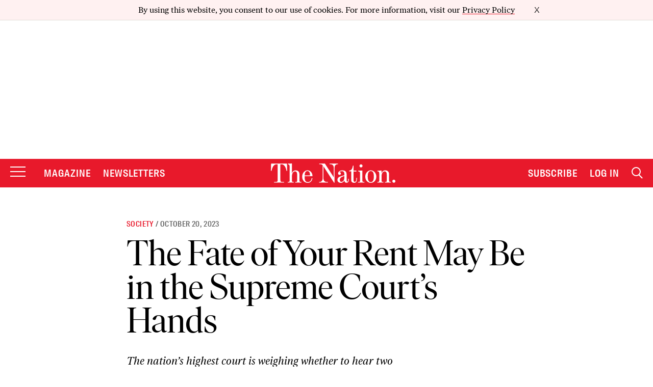

--- FILE ---
content_type: text/plain;charset=UTF-8
request_url: https://c.pub.network/v2/c
body_size: -263
content:
2fe90385-2b9a-4ed7-be67-9895a02bef02

--- FILE ---
content_type: text/javascript
request_url: https://www.thenation.com/wp-content/plugins/tn-customeditor//tinymce-dropcap.js?ver=6.8
body_size: -257
content:
jQuery(document).ready(function($){ 
    $(".poetry1").children("p:first-of-type").html(function() {
        if ("0" == $(this).children("img").length) {
            var t = $(".poetry1").children("p:first-of-type").html();
            $(".poetry1").children("p:first-of-type").html(t.replace(/^(<.?>)?([A-Za-z0-9])/g, '$1<span class="dropcap">$2</span>'))
        }
    });
    $('.poetry1').children().last().find('p:last').addClass('redotclass'); 
});

--- FILE ---
content_type: text/plain;charset=UTF-8
request_url: https://c.pub.network/v2/c
body_size: -113
content:
b4d5a248-1536-4087-baab-ff5bb7bb1a9c